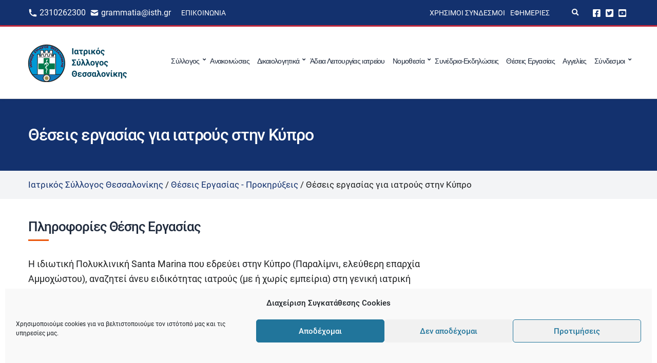

--- FILE ---
content_type: text/html; charset=UTF-8
request_url: https://isth.gr/theseis-ergasias/theseis-ergasias-gia-iatrous-stin-kypro/
body_size: 15191
content:
<!doctype html>
<html lang="el">
<head>
	<meta charset="UTF-8">
	<meta name="viewport" content="width=device-width, initial-scale=1">
	<meta name='robots' content='index, follow, max-image-preview:large, max-snippet:-1, max-video-preview:-1' />
	<style>img:is([sizes="auto" i], [sizes^="auto," i]) { contain-intrinsic-size: 3000px 1500px }</style>
	
	<!-- This site is optimized with the Yoast SEO plugin v26.7 - https://yoast.com/wordpress/plugins/seo/ -->
	<title>Θέσεις εργασίας για ιατρούς στην Κύπρο - Ιατρικός Σύλλογος Θεσσαλονίκης</title>
	<link rel="canonical" href="https://isth.gr/theseis-ergasias/theseis-ergasias-gia-iatrous-stin-kypro/" />
	<meta property="og:locale" content="el_GR" />
	<meta property="og:type" content="article" />
	<meta property="og:title" content="Θέσεις εργασίας για ιατρούς στην Κύπρο - Ιατρικός Σύλλογος Θεσσαλονίκης" />
	<meta property="og:description" content="Η ιδιωτική Πολυκλινική Santa Marina που εδρεύει στην Κύπρο (Παραλίμνι, ελεύθερη επαρχία Αμμοχώστου), αναζητεί άνευ ειδικότητας ιατρούς (με ή χωρίς εμπείρια) στη γενική ιατρική για απασχόληση κατά την καλοκαιρινή περίοδο, [&hellip;]" />
	<meta property="og:url" content="https://isth.gr/theseis-ergasias/theseis-ergasias-gia-iatrous-stin-kypro/" />
	<meta property="og:site_name" content="Ιατρικός Σύλλογος Θεσσαλονίκης" />
	<meta property="article:publisher" content="https://www.facebook.com/iatrikos.syllogos.thessalonikis" />
	<meta property="article:modified_time" content="2024-01-17T07:23:11+00:00" />
	<meta property="og:image" content="https://isth.gr/wp-content/uploads/2021/05/social-share-image.png" />
	<meta property="og:image:width" content="1200" />
	<meta property="og:image:height" content="630" />
	<meta property="og:image:type" content="image/png" />
	<meta name="twitter:card" content="summary_large_image" />
	<meta name="twitter:site" content="@isthgr" />
	<script type="application/ld+json" class="yoast-schema-graph">{"@context":"https://schema.org","@graph":[{"@type":"WebPage","@id":"https://isth.gr/theseis-ergasias/theseis-ergasias-gia-iatrous-stin-kypro/","url":"https://isth.gr/theseis-ergasias/theseis-ergasias-gia-iatrous-stin-kypro/","name":"Θέσεις εργασίας για ιατρούς στην Κύπρο - Ιατρικός Σύλλογος Θεσσαλονίκης","isPartOf":{"@id":"https://isth.gr/#website"},"datePublished":"2024-01-17T07:22:24+00:00","dateModified":"2024-01-17T07:23:11+00:00","breadcrumb":{"@id":"https://isth.gr/theseis-ergasias/theseis-ergasias-gia-iatrous-stin-kypro/#breadcrumb"},"inLanguage":"el","potentialAction":[{"@type":"ReadAction","target":["https://isth.gr/theseis-ergasias/theseis-ergasias-gia-iatrous-stin-kypro/"]}]},{"@type":"BreadcrumbList","@id":"https://isth.gr/theseis-ergasias/theseis-ergasias-gia-iatrous-stin-kypro/#breadcrumb","itemListElement":[{"@type":"ListItem","position":1,"name":"Αρχική","item":"https://isth.gr/"},{"@type":"ListItem","position":2,"name":"Θέσεις Εργασίας - Προκηρύξεις","item":"https://isth.gr/theseis-ergasias/"},{"@type":"ListItem","position":3,"name":"Θέσεις εργασίας για ιατρούς στην Κύπρο"}]},{"@type":"WebSite","@id":"https://isth.gr/#website","url":"https://isth.gr/","name":"Ιατρικός Σύλλογος Θεσσαλονίκης","description":"Η Επίσημη Ιστοσελίδα του Ιατρικού συλλόγου Θεσσαλονίκης","publisher":{"@id":"https://isth.gr/#organization"},"potentialAction":[{"@type":"SearchAction","target":{"@type":"EntryPoint","urlTemplate":"https://isth.gr/?s={search_term_string}"},"query-input":{"@type":"PropertyValueSpecification","valueRequired":true,"valueName":"search_term_string"}}],"inLanguage":"el"},{"@type":"Organization","@id":"https://isth.gr/#organization","name":"Ιατρικός Σύλλογος Θεσσαλονίκης","url":"https://isth.gr/","logo":{"@type":"ImageObject","inLanguage":"el","@id":"https://isth.gr/#/schema/logo/image/","url":"https://isth.gr/wp-content/uploads/2021/05/primary-logo-white.jpeg","contentUrl":"https://isth.gr/wp-content/uploads/2021/05/primary-logo-white.jpeg","width":200,"height":80,"caption":"Ιατρικός Σύλλογος Θεσσαλονίκης"},"image":{"@id":"https://isth.gr/#/schema/logo/image/"},"sameAs":["https://www.facebook.com/iatrikos.syllogos.thessalonikis","https://x.com/isthgr","https://www.youtube.com/user/isthgr"]}]}</script>
	<!-- / Yoast SEO plugin. -->


<link rel="alternate" type="application/rss+xml" title="Ροή RSS &raquo; Ιατρικός Σύλλογος Θεσσαλονίκης" href="https://isth.gr/feed/" />
<link rel="alternate" type="text/calendar" title="Ιατρικός Σύλλογος Θεσσαλονίκης &raquo; iCal Feed" href="https://isth.gr/ekdiloseis/?ical=1" />
<link rel='stylesheet' id='wp-block-library-css' href='https://isth.gr/wp-includes/css/dist/block-library/style.min.css?ver=6.8.3' media='all' />
<style id='classic-theme-styles-inline-css'>
/*! This file is auto-generated */
.wp-block-button__link{color:#fff;background-color:#32373c;border-radius:9999px;box-shadow:none;text-decoration:none;padding:calc(.667em + 2px) calc(1.333em + 2px);font-size:1.125em}.wp-block-file__button{background:#32373c;color:#fff;text-decoration:none}
</style>
<link rel='stylesheet' id='ultimate_blocks-cgb-style-css-css' href='https://isth.gr/wp-content/plugins/ultimate-blocks/dist/blocks.style.build.css?ver=3.4.9' media='all' />
<style id='global-styles-inline-css'>
:root{--wp--preset--aspect-ratio--square: 1;--wp--preset--aspect-ratio--4-3: 4/3;--wp--preset--aspect-ratio--3-4: 3/4;--wp--preset--aspect-ratio--3-2: 3/2;--wp--preset--aspect-ratio--2-3: 2/3;--wp--preset--aspect-ratio--16-9: 16/9;--wp--preset--aspect-ratio--9-16: 9/16;--wp--preset--color--black: #000000;--wp--preset--color--cyan-bluish-gray: #abb8c3;--wp--preset--color--white: #ffffff;--wp--preset--color--pale-pink: #f78da7;--wp--preset--color--vivid-red: #cf2e2e;--wp--preset--color--luminous-vivid-orange: #ff6900;--wp--preset--color--luminous-vivid-amber: #fcb900;--wp--preset--color--light-green-cyan: #7bdcb5;--wp--preset--color--vivid-green-cyan: #00d084;--wp--preset--color--pale-cyan-blue: #8ed1fc;--wp--preset--color--vivid-cyan-blue: #0693e3;--wp--preset--color--vivid-purple: #9b51e0;--wp--preset--color--theme-primary: #173052;--wp--preset--color--theme-secondary: #e3002a;--wp--preset--color--theme-dark-gray: #212121;--wp--preset--color--theme-medium-gray: #444444;--wp--preset--color--theme-light-gray: #dddddd;--wp--preset--gradient--vivid-cyan-blue-to-vivid-purple: linear-gradient(135deg,rgba(6,147,227,1) 0%,rgb(155,81,224) 100%);--wp--preset--gradient--light-green-cyan-to-vivid-green-cyan: linear-gradient(135deg,rgb(122,220,180) 0%,rgb(0,208,130) 100%);--wp--preset--gradient--luminous-vivid-amber-to-luminous-vivid-orange: linear-gradient(135deg,rgba(252,185,0,1) 0%,rgba(255,105,0,1) 100%);--wp--preset--gradient--luminous-vivid-orange-to-vivid-red: linear-gradient(135deg,rgba(255,105,0,1) 0%,rgb(207,46,46) 100%);--wp--preset--gradient--very-light-gray-to-cyan-bluish-gray: linear-gradient(135deg,rgb(238,238,238) 0%,rgb(169,184,195) 100%);--wp--preset--gradient--cool-to-warm-spectrum: linear-gradient(135deg,rgb(74,234,220) 0%,rgb(151,120,209) 20%,rgb(207,42,186) 40%,rgb(238,44,130) 60%,rgb(251,105,98) 80%,rgb(254,248,76) 100%);--wp--preset--gradient--blush-light-purple: linear-gradient(135deg,rgb(255,206,236) 0%,rgb(152,150,240) 100%);--wp--preset--gradient--blush-bordeaux: linear-gradient(135deg,rgb(254,205,165) 0%,rgb(254,45,45) 50%,rgb(107,0,62) 100%);--wp--preset--gradient--luminous-dusk: linear-gradient(135deg,rgb(255,203,112) 0%,rgb(199,81,192) 50%,rgb(65,88,208) 100%);--wp--preset--gradient--pale-ocean: linear-gradient(135deg,rgb(255,245,203) 0%,rgb(182,227,212) 50%,rgb(51,167,181) 100%);--wp--preset--gradient--electric-grass: linear-gradient(135deg,rgb(202,248,128) 0%,rgb(113,206,126) 100%);--wp--preset--gradient--midnight: linear-gradient(135deg,rgb(2,3,129) 0%,rgb(40,116,252) 100%);--wp--preset--font-size--small: 13px;--wp--preset--font-size--medium: 20px;--wp--preset--font-size--large: 36px;--wp--preset--font-size--x-large: 42px;--wp--preset--spacing--20: 0.44rem;--wp--preset--spacing--30: 0.67rem;--wp--preset--spacing--40: 1rem;--wp--preset--spacing--50: 1.5rem;--wp--preset--spacing--60: 2.25rem;--wp--preset--spacing--70: 3.38rem;--wp--preset--spacing--80: 5.06rem;--wp--preset--shadow--natural: 6px 6px 9px rgba(0, 0, 0, 0.2);--wp--preset--shadow--deep: 12px 12px 50px rgba(0, 0, 0, 0.4);--wp--preset--shadow--sharp: 6px 6px 0px rgba(0, 0, 0, 0.2);--wp--preset--shadow--outlined: 6px 6px 0px -3px rgba(255, 255, 255, 1), 6px 6px rgba(0, 0, 0, 1);--wp--preset--shadow--crisp: 6px 6px 0px rgba(0, 0, 0, 1);}:where(.is-layout-flex){gap: 0.5em;}:where(.is-layout-grid){gap: 0.5em;}body .is-layout-flex{display: flex;}.is-layout-flex{flex-wrap: wrap;align-items: center;}.is-layout-flex > :is(*, div){margin: 0;}body .is-layout-grid{display: grid;}.is-layout-grid > :is(*, div){margin: 0;}:where(.wp-block-columns.is-layout-flex){gap: 2em;}:where(.wp-block-columns.is-layout-grid){gap: 2em;}:where(.wp-block-post-template.is-layout-flex){gap: 1.25em;}:where(.wp-block-post-template.is-layout-grid){gap: 1.25em;}.has-black-color{color: var(--wp--preset--color--black) !important;}.has-cyan-bluish-gray-color{color: var(--wp--preset--color--cyan-bluish-gray) !important;}.has-white-color{color: var(--wp--preset--color--white) !important;}.has-pale-pink-color{color: var(--wp--preset--color--pale-pink) !important;}.has-vivid-red-color{color: var(--wp--preset--color--vivid-red) !important;}.has-luminous-vivid-orange-color{color: var(--wp--preset--color--luminous-vivid-orange) !important;}.has-luminous-vivid-amber-color{color: var(--wp--preset--color--luminous-vivid-amber) !important;}.has-light-green-cyan-color{color: var(--wp--preset--color--light-green-cyan) !important;}.has-vivid-green-cyan-color{color: var(--wp--preset--color--vivid-green-cyan) !important;}.has-pale-cyan-blue-color{color: var(--wp--preset--color--pale-cyan-blue) !important;}.has-vivid-cyan-blue-color{color: var(--wp--preset--color--vivid-cyan-blue) !important;}.has-vivid-purple-color{color: var(--wp--preset--color--vivid-purple) !important;}.has-black-background-color{background-color: var(--wp--preset--color--black) !important;}.has-cyan-bluish-gray-background-color{background-color: var(--wp--preset--color--cyan-bluish-gray) !important;}.has-white-background-color{background-color: var(--wp--preset--color--white) !important;}.has-pale-pink-background-color{background-color: var(--wp--preset--color--pale-pink) !important;}.has-vivid-red-background-color{background-color: var(--wp--preset--color--vivid-red) !important;}.has-luminous-vivid-orange-background-color{background-color: var(--wp--preset--color--luminous-vivid-orange) !important;}.has-luminous-vivid-amber-background-color{background-color: var(--wp--preset--color--luminous-vivid-amber) !important;}.has-light-green-cyan-background-color{background-color: var(--wp--preset--color--light-green-cyan) !important;}.has-vivid-green-cyan-background-color{background-color: var(--wp--preset--color--vivid-green-cyan) !important;}.has-pale-cyan-blue-background-color{background-color: var(--wp--preset--color--pale-cyan-blue) !important;}.has-vivid-cyan-blue-background-color{background-color: var(--wp--preset--color--vivid-cyan-blue) !important;}.has-vivid-purple-background-color{background-color: var(--wp--preset--color--vivid-purple) !important;}.has-black-border-color{border-color: var(--wp--preset--color--black) !important;}.has-cyan-bluish-gray-border-color{border-color: var(--wp--preset--color--cyan-bluish-gray) !important;}.has-white-border-color{border-color: var(--wp--preset--color--white) !important;}.has-pale-pink-border-color{border-color: var(--wp--preset--color--pale-pink) !important;}.has-vivid-red-border-color{border-color: var(--wp--preset--color--vivid-red) !important;}.has-luminous-vivid-orange-border-color{border-color: var(--wp--preset--color--luminous-vivid-orange) !important;}.has-luminous-vivid-amber-border-color{border-color: var(--wp--preset--color--luminous-vivid-amber) !important;}.has-light-green-cyan-border-color{border-color: var(--wp--preset--color--light-green-cyan) !important;}.has-vivid-green-cyan-border-color{border-color: var(--wp--preset--color--vivid-green-cyan) !important;}.has-pale-cyan-blue-border-color{border-color: var(--wp--preset--color--pale-cyan-blue) !important;}.has-vivid-cyan-blue-border-color{border-color: var(--wp--preset--color--vivid-cyan-blue) !important;}.has-vivid-purple-border-color{border-color: var(--wp--preset--color--vivid-purple) !important;}.has-vivid-cyan-blue-to-vivid-purple-gradient-background{background: var(--wp--preset--gradient--vivid-cyan-blue-to-vivid-purple) !important;}.has-light-green-cyan-to-vivid-green-cyan-gradient-background{background: var(--wp--preset--gradient--light-green-cyan-to-vivid-green-cyan) !important;}.has-luminous-vivid-amber-to-luminous-vivid-orange-gradient-background{background: var(--wp--preset--gradient--luminous-vivid-amber-to-luminous-vivid-orange) !important;}.has-luminous-vivid-orange-to-vivid-red-gradient-background{background: var(--wp--preset--gradient--luminous-vivid-orange-to-vivid-red) !important;}.has-very-light-gray-to-cyan-bluish-gray-gradient-background{background: var(--wp--preset--gradient--very-light-gray-to-cyan-bluish-gray) !important;}.has-cool-to-warm-spectrum-gradient-background{background: var(--wp--preset--gradient--cool-to-warm-spectrum) !important;}.has-blush-light-purple-gradient-background{background: var(--wp--preset--gradient--blush-light-purple) !important;}.has-blush-bordeaux-gradient-background{background: var(--wp--preset--gradient--blush-bordeaux) !important;}.has-luminous-dusk-gradient-background{background: var(--wp--preset--gradient--luminous-dusk) !important;}.has-pale-ocean-gradient-background{background: var(--wp--preset--gradient--pale-ocean) !important;}.has-electric-grass-gradient-background{background: var(--wp--preset--gradient--electric-grass) !important;}.has-midnight-gradient-background{background: var(--wp--preset--gradient--midnight) !important;}.has-small-font-size{font-size: var(--wp--preset--font-size--small) !important;}.has-medium-font-size{font-size: var(--wp--preset--font-size--medium) !important;}.has-large-font-size{font-size: var(--wp--preset--font-size--large) !important;}.has-x-large-font-size{font-size: var(--wp--preset--font-size--x-large) !important;}
:where(.wp-block-post-template.is-layout-flex){gap: 1.25em;}:where(.wp-block-post-template.is-layout-grid){gap: 1.25em;}
:where(.wp-block-columns.is-layout-flex){gap: 2em;}:where(.wp-block-columns.is-layout-grid){gap: 2em;}
:root :where(.wp-block-pullquote){font-size: 1.5em;line-height: 1.6;}
</style>
<link rel='stylesheet' id='gutenbee-animations-css' href='https://isth.gr/wp-content/plugins/gutenbee/build/gutenbee.animations.css?ver=2.19.1' media='all' />
<link rel='stylesheet' id='ignition-icons-css' href='https://isth.gr/wp-content/plugins/ignition/inc/assets/vendor/ignition-icons/css/ignition-icons.min.css?ver=3.5.0' media='all' />
<link rel='stylesheet' id='jquery-magnific-popup-css' href='https://isth.gr/wp-content/plugins/ignition/inc/assets/vendor/magnific/magnific.min.css?ver=3.5.0' media='all' />
<link rel='stylesheet' id='ignition-style-css' href='https://isth.gr/wp-content/plugins/ignition/inc/assets/css/style.min.css?ver=3.5.0' media='all' />
<link rel='stylesheet' id='ub-extension-style-css-css' href='https://isth.gr/wp-content/plugins/ultimate-blocks/src/extensions/style.css?ver=6.8.3' media='all' />
<link rel='stylesheet' id='cmplz-general-css' href='https://isth.gr/wp-content/plugins/complianz-gdpr/assets/css/cookieblocker.min.css?ver=1766390620' media='all' />
<link rel='stylesheet' id='eeb-css-frontend-css' href='https://isth.gr/wp-content/plugins/email-encoder-bundle/assets/css/style.css?ver=54d4eedc552c499c4a8d6b89c23d3df1' media='all' />
<link rel='stylesheet' id='dashicons-css' href='https://isth.gr/wp-includes/css/dashicons.min.css?ver=6.8.3' media='all' />
<link rel='stylesheet' id='ignition-convert-style-css' href='https://isth.gr/wp-content/themes/ignition-convert/style.min.css?ver=1.5.2-1.0' media='all' />
<style id='ignition-convert-generated-styles-inline-css'>
:root { --ignition-body-background-color: #ffffff; --ignition-primary-color: #13316e; --ignition-secondary-color: #c5283d; --ignition-text-color: #1c1e1f; --ignition-secondary-text-color: #444444; --ignition-headings-color: #1e293b; --ignition-border-color: #dddddd; --ignition-forms-background-color: #ffffff; --ignition-forms-border-color: #dddddd; --ignition-forms-text-color: #212121; --ignition-buttons-background-color: #13316e; --ignition-buttons-text-color: #ffffff; --ignition-buttons-border-color: #13316e; --ignition-primary-font-family: Roboto; --ignition-secondary-font-family: Roboto; --ignition-top-bar-background-color: #13316e; --ignition-top-bar-text-color: #ffffff; --ignition-top-bar-border-color: #c5283d; --ignition-top-bar-transparent-text-color: #ffffff; --ignition-top-bar-transparent-border-color: rgba(255, 255, 255, 0.1); --ignition-header-background-color: #ffffff; --ignition-header-text-color: #1e293b; --ignition-header-border-color: #dddddd; --ignition-header-submenu-background-color: #ffffff; --ignition-header-submenu-background-color-hover: #e3002a; --ignition-header-submenu-text-color: #1e293b; --ignition-header-submenu-text-color-hover: #ffffff; --ignition-header-transparent-text-color: #ffffff; --ignition-header-transparent-submenu-bg-color: rgba(255, 255, 255, 0.9); --ignition-header-transparent-submenu-bg-color-hover: #e3002a; --ignition-header-transparent-submenu-text-color: #212121; --ignition-header-transparent-submenu-text-color-hover: #ffffff; --ignition-header-sticky-background-color: #ffffff; --ignition-header-sticky-text-color: #173052; --ignition-header-sticky-border-color: #dddddd; --ignition-header-sticky-submenu-background-color: #ffffff; --ignition-header-sticky-submenu-background-color-hover: #e3002a; --ignition-header-sticky-submenu-text-color: #212121; --ignition-header-sticky-submenu-text-color-hover: #ffffff; --ignition-mobile-nav-background-color: #fafbfc; --ignition-mobile-nav-text-color: #1e293b; --ignition-mobile-nav-border-color: #e2e8f0; --ignition-hero-background-color: #13316e; --ignition-hero-overlay-background-color: rgba(79, 79, 79, 0); --ignition-hero-primary-text-color: #ffffff; --ignition-hero-secondary-text-color: #ffffff; --ignition-footer-background-color: #13316e; --ignition-footer-border-color: #dddddd; --ignition-footer-title-color: #ffffff; --ignition-footer-text-color: #ffffff; --ignition-footer-credits-background-color: #f8f8f8; --ignition-footer-credits-text-color: #212121; --ignition-footer-credits-link-color: #212121; --ignition-footer-credits-border-color: #dddddd; } @media (min-width: calc(1440px + 60px)) { .container, .theme-grid > .wp-block-gutenbee-container-inner, .alignwide .maxslider-slide-content, .alignfull .maxslider-slide-content { width: 1440px; max-width: 100%; } [class*="-template-fullwidth-narrow"] .alignwide { width: calc(1440px - 30px); } .theme-grid > .wp-block-gutenbee-container-inner { padding-left: 15px; padding-right: 15px; } } html { font-size: 17px; } body { font-family: sans-serif; font-weight: 400; font-size: 17px; line-height: 1.615; text-transform: none; letter-spacing: 0em; } h1,h2,h3,h4,h5,h6, label, .label, .site-logo, .mobile-nav-trigger, li.wc-block-grid__product .wc-block-grid__product-title, .product_list_widget li > a, .product_list_widget .widget-product-content-wrap > a, .entry-list-meta-value, .wp-block-latest-posts > li > a, .wp-block-pullquote.is-style-solid-color, .wp-block-quote { font-family: sans-serif; font-weight: 400; } .navigation-main, .head-mast .head-content-slot-item, .navigation-mobile-wrap { font-family: sans-serif; font-weight: 500; font-size: 14px; line-height: 1.25; text-transform: none; letter-spacing: -0.05em; } .page-hero-title, .page-title { font-family: sans-serif; font-weight: 500; } h1,.page-hero-title,.page-title { font-size: 32px; line-height: 1.15; text-transform: none; letter-spacing: -0.04em; } h2, .wc-block-grid__product-title { font-size: 26px; line-height: 1.15; text-transform: none; letter-spacing: -0.04em; } h3 { font-size: 20px; line-height: 1.2; text-transform: none; letter-spacing: -0.04em; } h4 { font-size: 18px; line-height: 1.25; text-transform: none; letter-spacing: -0.04em; } h5 { font-size: 16px; line-height: 1.25; text-transform: none; letter-spacing: -0.04em; } h6 { font-size: 15px; line-height: 1.32; text-transform: none; letter-spacing: -0.04em; } .widget-title { font-size: 17px; line-height: 1.2; text-transform: uppercase; letter-spacing: -0.04em; } .widget { font-size: 14px; line-height: 1.5; text-transform: none; letter-spacing: 0em; } .btn, .button, .gutenbee-block-button-link, .wp-block-button__link, .comment-reply-link, .ci-item-filter, .maxslider-slide .maxslider-btn, .added_to_cart, input[type="submit"], input[type="reset"], button[type="submit"] { font-family: "Open Sans", sans-serif; font-weight: 400; font-size: 14px; line-height: 1.4; text-transform: none; letter-spacing: 0em; } @media (max-width: 991px) { #mobilemenu { display: block; } .head-content-slot-mobile-nav { display: inline-block; } .nav { display: none; } .header-full-nav-center .site-branding, .site-branding { max-width: 45%; width: auto; text-align: left; } .header-nav-split .site-branding { text-align: left; } .head-slot:first-of-type { display: none; } } @media (min-width: 992px) { .page-hero { height: 140px; } } 
</style>
<link rel='stylesheet' id='ignition-convert-style-child-css' href='https://isth.gr/wp-content/themes/ignition-convert-child/style.css?ver=1.5.2-1.0' media='all' />
<script src="https://isth.gr/wp-includes/js/jquery/jquery.min.js?ver=3.7.1" id="jquery-core-js"></script>
<script src="https://isth.gr/wp-includes/js/jquery/jquery-migrate.min.js?ver=3.4.1" id="jquery-migrate-js"></script>
<script src="https://isth.gr/wp-content/plugins/email-encoder-bundle/assets/js/custom.js?ver=2c542c9989f589cd5318f5cef6a9ecd7" id="eeb-js-frontend-js"></script>
<script src="https://isth.gr/wp-content/themes/ignition-convert-child/assets/js/vendor/vue.global.prod.min.js?ver=6.8.3" id="vue-js"></script>
<script src="https://isth.gr/wp-content/themes/ignition-convert-child/assets/js/vendor/axios.min.js?ver=6.8.3" id="axios-js"></script>
<link rel="https://api.w.org/" href="https://isth.gr/wp-json/" /><link rel="alternate" title="JSON" type="application/json" href="https://isth.gr/wp-json/wp/v2/theseis-ergasias/29111" /><link rel="EditURI" type="application/rsd+xml" title="RSD" href="https://isth.gr/xmlrpc.php?rsd" />
<meta name="generator" content="WordPress 6.8.3" />
<link rel="alternate" title="oEmbed (JSON)" type="application/json+oembed" href="https://isth.gr/wp-json/oembed/1.0/embed?url=https%3A%2F%2Fisth.gr%2Ftheseis-ergasias%2Ftheseis-ergasias-gia-iatrous-stin-kypro%2F" />
<link rel="alternate" title="oEmbed (XML)" type="text/xml+oembed" href="https://isth.gr/wp-json/oembed/1.0/embed?url=https%3A%2F%2Fisth.gr%2Ftheseis-ergasias%2Ftheseis-ergasias-gia-iatrous-stin-kypro%2F&#038;format=xml" />
<meta name="tec-api-version" content="v1"><meta name="tec-api-origin" content="https://isth.gr"><link rel="alternate" href="https://isth.gr/wp-json/tribe/events/v1/" />			<style>.cmplz-hidden {
					display: none !important;
				}</style>
	<link rel="preload" href="/wp-content/themes/ignition-convert-child/fonts/roboto-v20-latin_greek-regular.woff2" as="font" type="font/woff2" crossorigin="anonymous">
	<link rel="preload" href="/wp-content/themes/ignition-convert-child/fonts/roboto-v20-latin_greek-500.woff2" as="font" type="font/woff2" crossorigin="anonymous">
    <link rel="icon" href="https://isth.gr/wp-content/uploads/2020/12/cropped-android-chrome-512x512-1-32x32.png" sizes="32x32" />
<link rel="icon" href="https://isth.gr/wp-content/uploads/2020/12/cropped-android-chrome-512x512-1-192x192.png" sizes="192x192" />
<link rel="apple-touch-icon" href="https://isth.gr/wp-content/uploads/2020/12/cropped-android-chrome-512x512-1-180x180.png" />
<meta name="msapplication-TileImage" content="https://isth.gr/wp-content/uploads/2020/12/cropped-android-chrome-512x512-1-270x270.png" />
		<style id="wp-custom-css">
			[id*=social].menu a {
    font-size: 17px!important;
}

@media (max-width: 575px) {

	.page-hero-content .page-hero-title {
    font-size: 24px;
	}
	
}

#doctors-form-search .checkbox-input {
	align-items: baseline;
}		</style>
		</head>
<body data-cmplz=1 class="wp-singular theseis-ergasias-template-default single single-theseis-ergasias postid-29111 wp-custom-logo wp-embed-responsive wp-theme-ignition-convert wp-child-theme-ignition-convert-child ignition-header-type-normal ignition-page-title-bg-on ignition-page-title-normal-on ignition-page-title-subtitle-on ignition-page-breadcrumb-on ignition-site-layout-content_sidebar ignition-side-mode-site-layout-boxed ignition-top-bar-visible-on ignition-header-menu-layout-full_right ignition-header-fullwidth-off ignition-header-sticky-off ignition-header-sticky-type-off ignition-mobile-nav-slide-right-off ignition-page-title-horz-align-left ignition-blog-layout-content_sidebar ignition-blog-posts-layout-1col-horz ignition-footer-visible-on ignition-site-title-off ignition-site-description-off ignition-no-main-padding-off locale-el tribe-no-js">
<div><a class="skip-link sr-only sr-only-focusable" href="#site-content">Skip to the content</a></div>
	
	<div class="page-wrap">

		
<header class="header sticky-off header-full header-full-nav-right header-normal">

		<div class="head-intro ">
		<div class="container">
			<div class="row">
				<div class="col-12">
					<div class="head-intro-inner">
													<div class="head-content-slot">
								<div class="head-content-slot-item"><div class="top-bar-left">     <div class="top-bar-phone">         <img class="icon-phone" src="/wp-content/uploads/2020/12/icon-phone.svg" alt="icon-phone">         <a class="top-bar-phone__text" href="tel:2310262300">2310262300</a>     </div>     <div class="top-bar-mail">         <img class="icon-phone" src="/wp-content/uploads/2020/12/icon-mail-1.svg" alt="icon-mail">         <a class="top-bar-mail__text mail-link" href="javascript:;" data-enc-email="tenzzngvn[at]vfgu.te" data-wpel-link="ignore"><span id="eeb-432405-395157"></span><script type="text/javascript">document.getElementById("eeb-432405-395157").innerHTML = eval(decodeURIComponent("%27%67%72%61%6d%6d%61%74%69%61%40%69%73%74%68%2e%67%72%27"))</script><noscript>*protected email*</noscript></a>     </div> </div></div><div class="head-content-slot-item"><ul id="menu-top-bar-menu-left" class="menu ignition-menu-top-bar-menu-left"><li id="menu-item-1413" class="menu-item menu-item-type-post_type menu-item-object-page menu-item-1413"><a href="https://isth.gr/contact/">Επικοινωνία</a></li>
</ul></div>							</div>
						
						
													<div class="head-content-slot head-content-slot-end">
								<div class="head-content-slot-item"><ul id="menu-top-bar-menu-right" class="menu ignition-menu-top-bar-menu-right"><li id="menu-item-359" class="menu-item menu-item-type-post_type menu-item-object-page menu-item-359"><a href="https://isth.gr/chrisimoi-syndesmoi/">Χρήσιμοι Σύνδεσμοι</a></li>
<li id="menu-item-362" class="menu-item menu-item-type-post_type menu-item-object-page menu-item-362"><a href="https://isth.gr/efimeries/">Εφημερίες</a></li>
</ul></div><div class="head-content-slot-item"> </div><div class="head-content-slot-item"><form action="https://isth.gr/" method="get" class="global-search-form">
			<label for="global-search-input" class="sr-only">Αναζήτηση για:</label>
			<input type="search" id="global-search-input" name="s" class="global-search-input" value="" placeholder="Πληκτρολογήστε και πατήστε enter για αναζήτηση" />
			<button type="submit" class="global-search-form-submit">
				 Αναζήτηση			</button>
			<button type="button" class="global-search-form-dismiss">&times;</button>

					</form>
			<a href="#" class="global-search-form-trigger">
		<span class="ignition-icons ignition-icons-search"></span> <span class="sr-only">Expand search form</span>
	</a></div><div class="head-content-slot-item"><ul id="menu-top-right-social-menu" class="menu ignition-menu-top-right-social-menu"><li id="menu-item-1409" class="menu-item menu-item-type-custom menu-item-object-custom menu-item-1409"><a href="https://www.facebook.com/iatrikos.syllogos.thessalonikis">Facebook</a></li>
<li id="menu-item-1410" class="menu-item menu-item-type-custom menu-item-object-custom menu-item-1410"><a href="https://twitter.com/isthgr">Twitter</a></li>
<li id="menu-item-1411" class="menu-item menu-item-type-custom menu-item-object-custom menu-item-1411"><a href="https://www.youtube.com/user/isthgr">Youtube</a></li>
</ul></div>							</div>
											</div>
				</div>
			</div>
		</div>
	</div>

	<div class="head-mast">

		
		<div class="container">
			<div class="row">
				<div class="col-12">
					<div class="head-mast-inner">

						
<div class="site-branding">
	<div class="site-logo"><a href="https://isth.gr/" class="custom-logo-link" rel="home"><img width="200" height="80" src="https://isth.gr/wp-content/uploads/2021/01/primary-logo-white.jpg" class="custom-logo" alt="Ιατρικός Σύλλογος Θεσσαλονίκης" decoding="async" /></a></div></div>

						<div class="head-menu-slot">
							<nav class="nav"><ul id="header-menu-1" class="navigation-main ignition-menu-vasiko-menou"><li id="menu-item-42" class="menu-item menu-item-type-custom menu-item-object-custom menu-item-has-children menu-item-42"><a href="#">Σύλλογος</a>
<ul class="sub-menu">
	<li id="menu-item-43" class="menu-item menu-item-type-post_type menu-item-object-page menu-item-43"><a href="https://isth.gr/dioikitiko-symvoulio/">Διοικητικό Συμβούλιο</a></li>
	<li id="menu-item-44" class="menu-item menu-item-type-post_type menu-item-object-page menu-item-44"><a href="https://isth.gr/peitharchiko-symvoulio/">Πειθαρχικό Συμβούλιο</a></li>
	<li id="menu-item-227" class="menu-item menu-item-type-post_type menu-item-object-page menu-item-227"><a href="https://isth.gr/ekprosopoi-ston-pis/">Εκπρόσωποι στον Πανελλήνιο Ιατρικό Σύλλογο</a></li>
	<li id="menu-item-231" class="menu-item menu-item-type-post_type menu-item-object-page menu-item-231"><a href="https://isth.gr/exelektiki-epitropi/">Εξελεκτική Επιτροπή</a></li>
	<li id="menu-item-141" class="menu-item menu-item-type-post_type menu-item-object-page menu-item-141"><a href="https://isth.gr/lista-iatron/">Λίστα Ιατρών Συλλόγου</a></li>
</ul>
</li>
<li id="menu-item-18" class="menu-item menu-item-type-post_type menu-item-object-page menu-item-18"><a href="https://isth.gr/nea/">Ανακοινώσεις</a></li>
<li id="menu-item-879" class="menu-item menu-item-type-custom menu-item-object-custom menu-item-has-children menu-item-879"><a href="#">Δικαιολογητικά</a>
<ul class="sub-menu">
	<li id="menu-item-876" class="menu-item menu-item-type-post_type menu-item-object-page menu-item-876"><a href="https://isth.gr/entypa-pros-to-syllogo/aitiseis-pros-to-syllogo/">Αιτήσεις προς το Σύλλογο</a></li>
	<li id="menu-item-875" class="menu-item menu-item-type-post_type menu-item-object-page menu-item-875"><a href="https://isth.gr/entypa-pros-to-syllogo/diloseis-pros-to-syllogo/">Δηλώσεις προς το Σύλλογο</a></li>
	<li id="menu-item-872" class="menu-item menu-item-type-post_type menu-item-object-page menu-item-872"><a href="https://isth.gr/dikaiologitika/">Δικαιολογητικά</a></li>
</ul>
</li>
<li id="menu-item-888" class="menu-item menu-item-type-post_type menu-item-object-page menu-item-888"><a href="https://isth.gr/dikaiologitika/adeia-leitourgias-iatreiou/">Άδεια Λειτουργίας ιατρείου</a></li>
<li id="menu-item-257" class="menu-item menu-item-type-custom menu-item-object-custom menu-item-has-children menu-item-257"><a href="#">Νομοθεσία</a>
<ul class="sub-menu">
	<li id="menu-item-1354" class="menu-item menu-item-type-custom menu-item-object-custom menu-item-1354"><a href="/chrisimoi-syndesmoi/#1-%CE%B5%CF%81%CE%B3%CE%B1%CF%83%CE%B9%CE%B1%CE%BA%CE%AC-%CE%B8%CE%AD%CE%BC%CE%B1%CF%84%CE%B1-%CE%BD%CE%BF%CE%BC%CE%BF%CE%B8%CE%B5%CF%83%CE%AF%CE%B1">Εργασιακά Θέματα – Νομοθεσία</a></li>
	<li id="menu-item-125" class="menu-item menu-item-type-post_type menu-item-object-page menu-item-125"><a href="https://isth.gr/iatriki-nomothesia/">Ιατρική Νομοθεσία</a></li>
	<li id="menu-item-389" class="menu-item menu-item-type-post_type menu-item-object-page menu-item-389"><a href="https://isth.gr/kodikas-iatrikis-deontologias/">Κωδικάς Ιατρικής Δεοντολογίας</a></li>
	<li id="menu-item-18867" class="menu-item menu-item-type-post_type menu-item-object-post menu-item-18867"><a href="https://isth.gr/epikairopoiisi-nomothetikou-plaisiou-leitourgias-iatreion/">ΕΠΙΚΑΙΡΟΠΟΙΗΣΗ ΝΟΜΟΘΕΤΙΚΟΥ ΠΛΑΙΣΙΟΥ ΛΕΙΤΟΥΡΓΙΑΣ ΙΑΤΡΕΙΩΝ</a></li>
	<li id="menu-item-18869" class="menu-item menu-item-type-post_type menu-item-object-post menu-item-18869"><a href="https://isth.gr/schetika-me-apagorefsi-diafimisis-stin-pfy-kathos-kai-paraplanitiki-chrisi-titlou-eidikotitas/">Σχετικά με απαγόρευση διαφήμισης στην ΠΦΥ καθώς και παραπλανητική χρήση τίτλου ειδικότητας</a></li>
	<li id="menu-item-24570" class="menu-item menu-item-type-post_type menu-item-object-page menu-item-24570"><a href="https://isth.gr/nomothesia-gia-prosopika-dedomena-gdpr/">Νομοθεσία για προσωπικά δεδομένα-GDPR</a></li>
</ul>
</li>
<li id="menu-item-431" class="menu-item menu-item-type-custom menu-item-object-custom menu-item-431"><a href="https://isth.gr/ekdiloseis/">Συνέδρια-Εκδηλώσεις</a></li>
<li id="menu-item-1263" class="menu-item menu-item-type-custom menu-item-object-custom menu-item-1263"><a href="/theseis-ergasias/">Θέσεις Εργασίας</a></li>
<li id="menu-item-770" class="menu-item menu-item-type-custom menu-item-object-custom menu-item-770"><a href="/mikres-aggelies/">Αγγελίες</a></li>
<li id="menu-item-20196" class="menu-item menu-item-type-custom menu-item-object-custom menu-item-has-children menu-item-20196"><a href="#">Σύνδεσμοι</a>
<ul class="sub-menu">
	<li id="menu-item-20200" class="menu-item menu-item-type-post_type menu-item-object-page menu-item-20200"><a href="https://isth.gr/iatrikoi-syllogoi/">Ιατρικοί Σύλλογοι</a></li>
	<li id="menu-item-20197" class="menu-item menu-item-type-post_type menu-item-object-page menu-item-20197"><a href="https://isth.gr/ellinikes-iatrikes-etaireies/">Ελληνικές ιατρικές εταιρείες</a></li>
	<li id="menu-item-25884" class="menu-item menu-item-type-post_type menu-item-object-post menu-item-25884"><a href="https://isth.gr/diathesi-antiiikon-farmakon-enanti-tis-covid-19-apo-ta-farmakeia-ton-nosokomeion-armodiotitas-tis-3is-y-pe-se-polites-pou-echoun-syntagi/">Διάθεση αντιιϊκών φαρμάκων (Covid-19)</a></li>
</ul>
</li>
</ul></nav>						</div>

												<div class="head-content-slot head-content-slot-end">
							
							<div class="head-content-slot-item head-content-slot-mobile-nav">
								<a href="#mobilemenu" class="mobile-nav-trigger">
	<span class="ignition-icons ignition-icons-bars"></span>
	Menu</a>
							</div>
						</div>
					</div>
				</div>
			</div>
		</div>

		
	</div>
</header>

		<div class="site-content-wrap">

<div class="page-hero page-hero-align-left page-hero-align-middle">
	<div class="container">
		<div class="row ">
			<div class="col-12">
				<div class="page-hero-content">
					<h1 class="page-hero-title">Θέσεις εργασίας για ιατρούς στην Κύπρο</h1>				</div>
			</div>
		</div>
	</div>

	</div>
		<div class="section-pre-main page-breadcrumb">
			<div class="container">
				<div class="row ">
					<div class="col-12">
						<div class="ignition-breadcrumbs" typeof="BreadcrumbList" vocab="https://schema.org/"><span property="itemListElement" typeof="ListItem"><a property="item" typeof="WebPage" title="Go to Ιατρικός Σύλλογος Θεσσαλονίκης." href="https://isth.gr" class="home" ><span property="name">Ιατρικός Σύλλογος Θεσσαλονίκης</span></a><meta property="position" content="1"></span>&#160;&#047;&#160;<span property="itemListElement" typeof="ListItem"><a property="item" typeof="WebPage" title="Go to Θέσεις Εργασίας - Προκηρύξεις." href="https://isth.gr/theseis-ergasias/" class="archive post-theseis-ergasias-archive" ><span property="name">Θέσεις Εργασίας - Προκηρύξεις</span></a><meta property="position" content="2"></span>&#160;&#047;&#160;<span property="itemListElement" typeof="ListItem"><span property="name" class="post post-theseis-ergasias current-item">Θέσεις εργασίας για ιατρούς στην Κύπρο</span><meta property="url" content="https://isth.gr/theseis-ergasias/theseis-ergasias-gia-iatrous-stin-kypro/"><meta property="position" content="3"></span></div>					</div>
				</div>
			</div>
		</div>
		
	<main class="main">

		
		<div class="container">

			<div class="row">

				<div id="site-content" class="col-12 col-md-8">
					<h2 class="wp-block-gutenbee-heading">
						Πληροφορίες Θέσης Εργασίας					</h2>
																	<article id="entry-29111" class="entry post-29111 theseis-ergasias type-theseis-ergasias status-publish hentry">
							<div class="entry-content">
								<p>Η ιδιωτική Πολυκλινική Santa Marina που εδρεύει στην Κύπρο (Παραλίμνι, ελεύθερη επαρχία Αμμοχώστου), αναζητεί άνευ ειδικότητας ιατρούς (με ή χωρίς εμπείρια) στη γενική ιατρική για απασχόληση κατά την καλοκαιρινή περίοδο, από 01/03/2024.</p>
<p>Καθήκοντα Γενικού ιατρού.</p>
<p>Άριστες συνθήκες εργασίας</p>
<p>Ικανοποιητικός μισθός και διαμονή.</p>
<p>Για αποστολή βιογραφικού μέσω ηλεκτρικού ταχυδρομίου στο <a href="javascript:;" data-enc-email="vasb[at]fnagn-znevan.pbz.pl" class="mail-link" data-wpel-link="ignore"><span id="eeb-770900-442887"></span><script type="text/javascript">document.getElementById("eeb-770900-442887").innerHTML = eval(decodeURIComponent("%27%69%6e%66%6f%40%73%61%6e%74%61%2d%6d%61%72%69%6e%61%2e%63%6f%6d%2e%63%79%27"))</script><noscript>*protected email*</noscript></a></p>
<p>Τηλεφωνική επικοινωνία: +35723811999</p>
							</div>
						</article>
					
					<div class="entry-date">
						<h3 class="wp-block-gutenbee-heading">
							Ημερομηνία Δημοσίευσης						</h3>
						<div class="job-date">
							<img class="job-location__icon" src="/wp-content/uploads/2021/01/date-1.svg" alt="icon-date">
							<time class="job-date__value" datetime="">17 Ιανουαρίου 2024							</time>
						</div>
					</div>

				</div>
				<div class="col-md-4 col-12">
					<div class="job-category-wrapper">
						<div class="job-categories">
													</div>
					</div>
					<div class="job-category-wrapper">
						<div class="location-wrapper">
													</div>
					</div>
				</div>

			</div>


			
	</main>

	</div> <!-- .site-content-wrap -->

	

	<footer class="footer">

		
		<div class="footer-widgets">
	<div class="container">
		<div class="row">
							<div class="col-xl-3 col-lg-4 col-sm-6 col-12">
											<div id="custom_html-3" class="widget_text widget widget_custom_html"><h3 class="widget-title">Σχετικά με το Σύλλογο</h3><div class="textwidget custom-html-widget"><div class="about-us-footer">
    <div class="about-us-intro">
        <p>Ωράριο εξυπηρέτησης: 08:00-14:00 </p>
        <p>Θεωρήσεις ιατρικών γνωματεύσεων 08:30-14:00</p>
    </div>
    <hr>
    <div class="about-us-footer__contact">
        <img class="about-us-footer-contact__links__icon" src="/wp-content/uploads/2020/12/icon-map.svg" alt="icon-map">
        <a class="about-us-footer-contact__links__text" href="https://goo.gl/maps/Di2kTUKEcDjnf5oW7">Πλ. Αριστοτέλους 4, Θεσσαλονίκη 546 23</a>
    </div>
    <div class="about-us-footer__contact">
        <img class="icon-phone" src="/wp-content/uploads/2020/12/icon-phone.svg" alt="icon-phone">
        <a class="top-bar-phone__text" href="tel:2310262300">2310262300</a>,
        <a class="top-bar-phone__text" href="tel:2310273755">2310273755</a>,
        <a class="top-bar-phone__text" href="tel:2310251960">2310251960</a>
    </div>
    <div class="about-us-footer__contact">
        <img class="icon-mail" src="/wp-content/uploads/2020/12/icon-mail-1.svg" alt="icon-mail">
        <a class="top-bar-mail__text mail-link" href="javascript:;" data-enc-email="tenzzngvn[at]vfgu.te" data-wpel-link="ignore"><span id="eeb-302997-8977"></span><script type="text/javascript">document.getElementById("eeb-302997-8977").innerHTML = eval(decodeURIComponent("%27%67%72%61%6d%6d%61%74%69%61%40%69%73%74%68%2e%67%72%27"))</script><noscript>*protected email*</noscript></a>
    </div>
    <div class="about-us-footer__contact">
        <img class="icon-mail" src="/wp-content/uploads/2020/12/icon-fax.svg" alt="icon-fax">
        <span>&#160;FAX:</span>
        <a class="top-bar-mail__text" href="fax:2310278880">2310278880</a>
    </div>
</div></div></div>									</div>
							<div class="col-xl-3 col-lg-4 col-sm-6 col-12">
											<div id="nav_menu-4" class="widget widget_nav_menu"><h3 class="widget-title">Όροι Χρήσης &#038; Απόρρητο</h3><nav class="menu-legal-footer-menu-container" aria-label="Όροι Χρήσης &#038; Απόρρητο"><ul id="menu-legal-footer-menu" class="menu ignition-menu-legal-footer-menu"><li id="menu-item-214" class="menu-item menu-item-type-post_type menu-item-object-page menu-item-214"><a href="https://isth.gr/oroi-chrisis/">Όροι Χρήσης Ιστοσελίδας</a></li>
<li id="menu-item-215" class="menu-item menu-item-type-post_type menu-item-object-page menu-item-215"><a href="https://isth.gr/prosopika-dedomena-cookies/">Προσωπικά Δεδομένα</a></li>
<li id="menu-item-24482" class="menu-item menu-item-type-post_type menu-item-object-page menu-item-24482"><a href="https://isth.gr/politiki-cookies/">Πολιτική cookies</a></li>
<li id="menu-item-1141" class="menu-item menu-item-type-post_type menu-item-object-page menu-item-1141"><a href="https://isth.gr/isth-kai-gdpr/">Υποβολή Ερωτήσεων στον Υπεύθυνο Προστασίας Δεδομένων του ΙΣΘ</a></li>
</ul></nav></div>									</div>
							<div class="col-xl-3 col-lg-4 col-sm-6 col-12">
											<div id="nav_menu-2" class="widget widget_nav_menu"><h3 class="widget-title">Χρήσιμοι Σύνδεσμοι</h3><nav class="menu-useful-links-footer-container" aria-label="Χρήσιμοι Σύνδεσμοι"><ul id="menu-useful-links-footer" class="menu ignition-menu-useful-links-footer"><li id="menu-item-195" class="menu-item menu-item-type-post_type menu-item-object-page menu-item-195"><a href="https://isth.gr/contact/">Επικοινωνία</a></li>
<li id="menu-item-580" class="menu-item menu-item-type-post_type menu-item-object-page menu-item-580"><a href="https://isth.gr/periodiko-iatrika-themata/">Περιοδικό “Ιατρικά Θέματα”</a></li>
<li id="menu-item-1230" class="menu-item menu-item-type-post_type menu-item-object-page menu-item-1230"><a href="https://isth.gr/pistopoiiseis/">Πιστοποιήσεις</a></li>
<li id="menu-item-234" class="menu-item menu-item-type-post_type menu-item-object-page menu-item-234"><a href="https://isth.gr/lista-iatron/">Λίστα Ιατρών</a></li>
</ul></nav></div>									</div>
							<div class="col-xl-3 col-lg-4 col-sm-6 col-12">
											<div id="custom_html-2" class="widget_text widget widget_custom_html"><h3 class="widget-title">Social Media</h3><div class="textwidget custom-html-widget"><div class="footer-social-buttons">
    <a target="_blank" href="https://twitter.com/isthgr" aria-label="Twitter link" class="footer-social-buttons__button">
        <img class="icon icon--twitter" src="/wp-content/uploads/2020/12/twitter-1.svg" alt="twitter-logo">
    </a>
    <a target="_blank" href="https://www.facebook.com/iatrikos.syllogos.thessalonikis" aria-label="Facebook link" class="footer-social-buttons__button">
        <img class="icon icon--facebook" src="/wp-content/uploads/2020/12/facebook-1.svg" alt="facebook-logo">
    </a>
    <a target="_blank" href="https://www.youtube.com/user/isthgr" aria-label="Youtube link" class="footer-social-buttons__button">
        <img class="icon icon--linkedin" src="/wp-content/uploads/2020/12/youtube-1.svg" alt="youtube-logo">
    </a>
</div>

</div></div>									</div>
					</div>
	</div>
</div>

			<div class="footer-info">
		<div class="container">
			<div class="row align-items-center">
				<div class="col-md-6 col-12">
											<div class="footer-content-slot">
							<div class="footer-content-slot-item">©  2021 Ιατρικός Σύλλογος Θεσσαλονίκης</div>						</div>
									</div>

				<div class="col-md-6 col-12">
											<div class="footer-content-slot footer-content-slot-end">
							<div class="footer-content-slot-item">Development and Hosting by <a href="https://pointer.gr/" rel="nofollow">Pointer</a></div>						</div>
									</div>
			</div>
		</div>
	</div>

<!--		-->
		
	</footer>


</div> <!-- .page-wrap -->


<div class="navigation-mobile-wrap">
	<a href="#nav-dismiss" class="navigation-mobile-dismiss">
		Κλείσιμο Μενού	</a>
	<ul class="navigation-mobile"></ul>
</div>

<script type="speculationrules">
{"prefetch":[{"source":"document","where":{"and":[{"href_matches":"\/*"},{"not":{"href_matches":["\/wp-*.php","\/wp-admin\/*","\/wp-content\/uploads\/*","\/wp-content\/*","\/wp-content\/plugins\/*","\/wp-content\/themes\/ignition-convert-child\/*","\/wp-content\/themes\/ignition-convert\/*","\/*\\?(.+)"]}},{"not":{"selector_matches":"a[rel~=\"nofollow\"]"}},{"not":{"selector_matches":".no-prefetch, .no-prefetch a"}}]},"eagerness":"conservative"}]}
</script>
		<script>
		( function ( body ) {
			'use strict';
			body.className = body.className.replace( /\btribe-no-js\b/, 'tribe-js' );
		} )( document.body );
		</script>
		
<!-- Consent Management powered by Complianz | GDPR/CCPA Cookie Consent https://wordpress.org/plugins/complianz-gdpr -->
<div id="cmplz-cookiebanner-container"><div class="cmplz-cookiebanner cmplz-hidden banner-1 bottom-right-minimal optin cmplz-bottom cmplz-categories-type-view-preferences" aria-modal="true" data-nosnippet="true" role="dialog" aria-live="polite" aria-labelledby="cmplz-header-1-optin" aria-describedby="cmplz-message-1-optin">
	<div class="cmplz-header">
		<div class="cmplz-logo"></div>
		<div class="cmplz-title" id="cmplz-header-1-optin">Διαχείριση Συγκατάθεσης Cookies</div>
		<div class="cmplz-close" tabindex="0" role="button" aria-label="Κλείσιμο διαλόγου">
			<svg aria-hidden="true" focusable="false" data-prefix="fas" data-icon="times" class="svg-inline--fa fa-times fa-w-11" role="img" xmlns="http://www.w3.org/2000/svg" viewBox="0 0 352 512"><path fill="currentColor" d="M242.72 256l100.07-100.07c12.28-12.28 12.28-32.19 0-44.48l-22.24-22.24c-12.28-12.28-32.19-12.28-44.48 0L176 189.28 75.93 89.21c-12.28-12.28-32.19-12.28-44.48 0L9.21 111.45c-12.28 12.28-12.28 32.19 0 44.48L109.28 256 9.21 356.07c-12.28 12.28-12.28 32.19 0 44.48l22.24 22.24c12.28 12.28 32.2 12.28 44.48 0L176 322.72l100.07 100.07c12.28 12.28 32.2 12.28 44.48 0l22.24-22.24c12.28-12.28 12.28-32.19 0-44.48L242.72 256z"></path></svg>
		</div>
	</div>

	<div class="cmplz-divider cmplz-divider-header"></div>
	<div class="cmplz-body">
		<div class="cmplz-message" id="cmplz-message-1-optin">Χρησιμοποιούμε cookies για να βελτιστοποιούμε τον ιστότοπό μας και τις υπηρεσίες μας.</div>
		<!-- categories start -->
		<div class="cmplz-categories">
			<details class="cmplz-category cmplz-functional" >
				<summary>
						<span class="cmplz-category-header">
							<span class="cmplz-category-title">Λειτουργικά</span>
							<span class='cmplz-always-active'>
								<span class="cmplz-banner-checkbox">
									<input type="checkbox"
										   id="cmplz-functional-optin"
										   data-category="cmplz_functional"
										   class="cmplz-consent-checkbox cmplz-functional"
										   size="40"
										   value="1"/>
									<label class="cmplz-label" for="cmplz-functional-optin"><span class="screen-reader-text">Λειτουργικά</span></label>
								</span>
								Πάντα ενεργό							</span>
							<span class="cmplz-icon cmplz-open">
								<svg xmlns="http://www.w3.org/2000/svg" viewBox="0 0 448 512"  height="18" ><path d="M224 416c-8.188 0-16.38-3.125-22.62-9.375l-192-192c-12.5-12.5-12.5-32.75 0-45.25s32.75-12.5 45.25 0L224 338.8l169.4-169.4c12.5-12.5 32.75-12.5 45.25 0s12.5 32.75 0 45.25l-192 192C240.4 412.9 232.2 416 224 416z"/></svg>
							</span>
						</span>
				</summary>
				<div class="cmplz-description">
					<span class="cmplz-description-functional">Η τεχνική αποθήκευση ή πρόσβαση είναι απολύτως απαραίτητη για τον νόμιμο σκοπό της δυνατότητας χρήσης συγκεκριμένης υπηρεσίας που ζητείται ρητά από τον συνδρομητή ή τον χρήστη ή με αποκλειστικό σκοπό τη μετάδοση επικοινωνίας μέσω δικτύου ηλεκτρονικών επικοινωνιών.</span>
				</div>
			</details>

			<details class="cmplz-category cmplz-preferences" >
				<summary>
						<span class="cmplz-category-header">
							<span class="cmplz-category-title">Προτιμήσεις</span>
							<span class="cmplz-banner-checkbox">
								<input type="checkbox"
									   id="cmplz-preferences-optin"
									   data-category="cmplz_preferences"
									   class="cmplz-consent-checkbox cmplz-preferences"
									   size="40"
									   value="1"/>
								<label class="cmplz-label" for="cmplz-preferences-optin"><span class="screen-reader-text">Προτιμήσεις</span></label>
							</span>
							<span class="cmplz-icon cmplz-open">
								<svg xmlns="http://www.w3.org/2000/svg" viewBox="0 0 448 512"  height="18" ><path d="M224 416c-8.188 0-16.38-3.125-22.62-9.375l-192-192c-12.5-12.5-12.5-32.75 0-45.25s32.75-12.5 45.25 0L224 338.8l169.4-169.4c12.5-12.5 32.75-12.5 45.25 0s12.5 32.75 0 45.25l-192 192C240.4 412.9 232.2 416 224 416z"/></svg>
							</span>
						</span>
				</summary>
				<div class="cmplz-description">
					<span class="cmplz-description-preferences">Η τεχνική αποθήκευση ή πρόσβαση είναι απαραίτητη για τον νόμιμο σκοπό της αποθήκευσης προτιμήσεων που δεν ζητούνται από τον συνδρομητή ή τον χρήστη.</span>
				</div>
			</details>

			<details class="cmplz-category cmplz-statistics" >
				<summary>
						<span class="cmplz-category-header">
							<span class="cmplz-category-title">Στατιστικά</span>
							<span class="cmplz-banner-checkbox">
								<input type="checkbox"
									   id="cmplz-statistics-optin"
									   data-category="cmplz_statistics"
									   class="cmplz-consent-checkbox cmplz-statistics"
									   size="40"
									   value="1"/>
								<label class="cmplz-label" for="cmplz-statistics-optin"><span class="screen-reader-text">Στατιστικά</span></label>
							</span>
							<span class="cmplz-icon cmplz-open">
								<svg xmlns="http://www.w3.org/2000/svg" viewBox="0 0 448 512"  height="18" ><path d="M224 416c-8.188 0-16.38-3.125-22.62-9.375l-192-192c-12.5-12.5-12.5-32.75 0-45.25s32.75-12.5 45.25 0L224 338.8l169.4-169.4c12.5-12.5 32.75-12.5 45.25 0s12.5 32.75 0 45.25l-192 192C240.4 412.9 232.2 416 224 416z"/></svg>
							</span>
						</span>
				</summary>
				<div class="cmplz-description">
					<span class="cmplz-description-statistics">Η τεχνική αποθήκευση ή πρόσβαση που χρησιμοποιείται αποκλειστικά για στατιστικούς σκοπούς.</span>
					<span class="cmplz-description-statistics-anonymous">Η τεχνική αποθήκευση ή πρόσβαση που χρησιμοποιείται αποκλειστικά για ανώνυμους στατιστικούς σκοπούς. Χωρίς κλήτευση, η εθελοντική συμμόρφωση εκ μέρους του Παρόχου Υπηρεσιών Διαδικτύου ή πρόσθετες καταγραφές από τρίτο μέρος, οι πληροφορίες που αποθηκεύονται ή ανακτώνται για το σκοπό αυτό από μόνες τους δεν μπορούν συνήθως να χρησιμοποιηθούν για την αναγνώρισή σας.</span>
				</div>
			</details>
			<details class="cmplz-category cmplz-marketing" >
				<summary>
						<span class="cmplz-category-header">
							<span class="cmplz-category-title">Εμπορικής Προώθησης</span>
							<span class="cmplz-banner-checkbox">
								<input type="checkbox"
									   id="cmplz-marketing-optin"
									   data-category="cmplz_marketing"
									   class="cmplz-consent-checkbox cmplz-marketing"
									   size="40"
									   value="1"/>
								<label class="cmplz-label" for="cmplz-marketing-optin"><span class="screen-reader-text">Εμπορικής Προώθησης</span></label>
							</span>
							<span class="cmplz-icon cmplz-open">
								<svg xmlns="http://www.w3.org/2000/svg" viewBox="0 0 448 512"  height="18" ><path d="M224 416c-8.188 0-16.38-3.125-22.62-9.375l-192-192c-12.5-12.5-12.5-32.75 0-45.25s32.75-12.5 45.25 0L224 338.8l169.4-169.4c12.5-12.5 32.75-12.5 45.25 0s12.5 32.75 0 45.25l-192 192C240.4 412.9 232.2 416 224 416z"/></svg>
							</span>
						</span>
				</summary>
				<div class="cmplz-description">
					<span class="cmplz-description-marketing">Η τεχνική αποθήκευση ή πρόσβαση απαιτείται για τη δημιουργία προφίλ χρηστών για την αποστολή διαφημίσεων ή για την καταγραφή του χρήστη σε έναν ιστότοπο ή σε διάφορους ιστότοπους για παρόμοιους σκοπούς εμπορικής προώθησης.</span>
				</div>
			</details>
		</div><!-- categories end -->
			</div>

	<div class="cmplz-links cmplz-information">
		<ul>
			<li><a class="cmplz-link cmplz-manage-options cookie-statement" href="#" data-relative_url="#cmplz-manage-consent-container">Διαχείριση επιλογών</a></li>
			<li><a class="cmplz-link cmplz-manage-third-parties cookie-statement" href="#" data-relative_url="#cmplz-cookies-overview">Διαχείριση υπηρεσιών</a></li>
			<li><a class="cmplz-link cmplz-manage-vendors tcf cookie-statement" href="#" data-relative_url="#cmplz-tcf-wrapper">Manage {vendor_count} vendors</a></li>
			<li><a class="cmplz-link cmplz-external cmplz-read-more-purposes tcf" target="_blank" rel="noopener noreferrer nofollow" href="https://cookiedatabase.org/tcf/purposes/" aria-label="Read more about TCF purposes on Cookie Database">Διαβάστε περισσότερα για αυτούς τους σκοπούς</a></li>
		</ul>
			</div>

	<div class="cmplz-divider cmplz-footer"></div>

	<div class="cmplz-buttons">
		<button class="cmplz-btn cmplz-accept">Αποδέχομαι</button>
		<button class="cmplz-btn cmplz-deny">Δεν αποδέχομαι</button>
		<button class="cmplz-btn cmplz-view-preferences">Προτιμήσεις</button>
		<button class="cmplz-btn cmplz-save-preferences">Αποθήκευση προτιμήσεων</button>
		<a class="cmplz-btn cmplz-manage-options tcf cookie-statement" href="#" data-relative_url="#cmplz-manage-consent-container">Προτιμήσεις</a>
			</div>

	
	<div class="cmplz-documents cmplz-links">
		<ul>
			<li><a class="cmplz-link cookie-statement" href="#" data-relative_url="">{title}</a></li>
			<li><a class="cmplz-link privacy-statement" href="#" data-relative_url="">{title}</a></li>
			<li><a class="cmplz-link impressum" href="#" data-relative_url="">{title}</a></li>
		</ul>
			</div>
</div>
</div>
					<div id="cmplz-manage-consent" data-nosnippet="true"><button class="cmplz-btn cmplz-hidden cmplz-manage-consent manage-consent-1">Διαχείριση συγκατάθεσης</button>

</div><script> /* <![CDATA[ */var tribe_l10n_datatables = {"aria":{"sort_ascending":": activate to sort column ascending","sort_descending":": activate to sort column descending"},"length_menu":"Show _MENU_ entries","empty_table":"No data available in table","info":"Showing _START_ to _END_ of _TOTAL_ entries","info_empty":"Showing 0 to 0 of 0 entries","info_filtered":"(filtered from _MAX_ total entries)","zero_records":"No matching records found","search":"Search:","all_selected_text":"All items on this page were selected. ","select_all_link":"Select all pages","clear_selection":"Clear Selection.","pagination":{"all":"All","next":"Next","previous":"Previous"},"select":{"rows":{"0":"","_":": Selected %d rows","1":": Selected 1 row"}},"datepicker":{"dayNames":["\u039a\u03c5\u03c1\u03b9\u03b1\u03ba\u03ae","\u0394\u03b5\u03c5\u03c4\u03ad\u03c1\u03b1","\u03a4\u03c1\u03af\u03c4\u03b7","\u03a4\u03b5\u03c4\u03ac\u03c1\u03c4\u03b7","\u03a0\u03ad\u03bc\u03c0\u03c4\u03b7","\u03a0\u03b1\u03c1\u03b1\u03c3\u03ba\u03b5\u03c5\u03ae","\u03a3\u03ac\u03b2\u03b2\u03b1\u03c4\u03bf"],"dayNamesShort":["\u039a\u03c5","\u0394\u03b5","\u03a4\u03c1","\u03a4\u03b5","\u03a0\u03b5","\u03a0\u03b1","\u03a3\u03b1"],"dayNamesMin":["\u039a","\u0394","\u03a4","\u03a4","\u03a0","\u03a0","\u03a3"],"monthNames":["\u0399\u03b1\u03bd\u03bf\u03c5\u03ac\u03c1\u03b9\u03bf\u03c2","\u03a6\u03b5\u03b2\u03c1\u03bf\u03c5\u03ac\u03c1\u03b9\u03bf\u03c2","\u039c\u03ac\u03c1\u03c4\u03b9\u03bf\u03c2","\u0391\u03c0\u03c1\u03af\u03bb\u03b9\u03bf\u03c2","\u039c\u03ac\u03b9\u03bf\u03c2","\u0399\u03bf\u03cd\u03bd\u03b9\u03bf\u03c2","\u0399\u03bf\u03cd\u03bb\u03b9\u03bf\u03c2","\u0391\u03cd\u03b3\u03bf\u03c5\u03c3\u03c4\u03bf\u03c2","\u03a3\u03b5\u03c0\u03c4\u03ad\u03bc\u03b2\u03c1\u03b9\u03bf\u03c2","\u039f\u03ba\u03c4\u03ce\u03b2\u03c1\u03b9\u03bf\u03c2","\u039d\u03bf\u03ad\u03bc\u03b2\u03c1\u03b9\u03bf\u03c2","\u0394\u03b5\u03ba\u03ad\u03bc\u03b2\u03c1\u03b9\u03bf\u03c2"],"monthNamesShort":["\u0399\u03b1\u03bd\u03bf\u03c5\u03ac\u03c1\u03b9\u03bf\u03c2","\u03a6\u03b5\u03b2\u03c1\u03bf\u03c5\u03ac\u03c1\u03b9\u03bf\u03c2","\u039c\u03ac\u03c1\u03c4\u03b9\u03bf\u03c2","\u0391\u03c0\u03c1\u03af\u03bb\u03b9\u03bf\u03c2","\u039c\u03ac\u03b9\u03bf\u03c2","\u0399\u03bf\u03cd\u03bd\u03b9\u03bf\u03c2","\u0399\u03bf\u03cd\u03bb\u03b9\u03bf\u03c2","\u0391\u03cd\u03b3\u03bf\u03c5\u03c3\u03c4\u03bf\u03c2","\u03a3\u03b5\u03c0\u03c4\u03ad\u03bc\u03b2\u03c1\u03b9\u03bf\u03c2","\u039f\u03ba\u03c4\u03ce\u03b2\u03c1\u03b9\u03bf\u03c2","\u039d\u03bf\u03ad\u03bc\u03b2\u03c1\u03b9\u03bf\u03c2","\u0394\u03b5\u03ba\u03ad\u03bc\u03b2\u03c1\u03b9\u03bf\u03c2"],"monthNamesMin":["\u0399\u03b1\u03bd","\u03a6\u03b5\u03b2","\u039c\u03b1\u03c1","\u0391\u03c0\u03c1","\u039c\u03ac\u03b9","\u0399\u03bf\u03cd\u03bd","\u0399\u03bf\u03cd\u03bb","\u0391\u03c5\u03b3","\u03a3\u03b5\u03c0","\u039f\u03ba\u03c4","\u039d\u03bf\u03ad","\u0394\u03b5\u03ba"],"nextText":"Next","prevText":"Prev","currentText":"Today","closeText":"Done","today":"Today","clear":"Clear"}};/* ]]> */ </script><script src="https://isth.gr/wp-content/plugins/the-events-calendar/common/build/js/user-agent.js?ver=da75d0bdea6dde3898df" id="tec-user-agent-js"></script>
<script src="https://isth.gr/wp-content/plugins/gutenbee/build/gutenbee.animations.js?ver=2.19.1" id="gutenbee-animations-js"></script>
<script src="https://isth.gr/wp-content/plugins/ignition/inc/assets/vendor/magnific/jquery.magnific-popup.min.js?ver=3.5.0" id="jquery-magnific-popup-js"></script>
<script src="https://isth.gr/wp-content/plugins/ignition/inc/assets/js/magnific-init.min.js?ver=3.5.0" id="ignition-magnific-init-js"></script>
<script id="ignition-front-scripts-js-extra">
var ignition_front_vars = {"expand_submenu":"Expand submenu"};
</script>
<script src="https://isth.gr/wp-content/plugins/ignition/inc/assets/js/scripts.min.js?ver=3.5.0" id="ignition-front-scripts-js"></script>
<script src="https://isth.gr/wp-content/themes/ignition-convert-child/assets/js/app.js?ver=6.8.3" id="app-js"></script>
<script id="cmplz-cookiebanner-js-extra">
var complianz = {"prefix":"cmplz_","user_banner_id":"1","set_cookies":[],"block_ajax_content":"","banner_version":"83787","version":"7.4.4.2","store_consent":"","do_not_track_enabled":"","consenttype":"optin","region":"eu","geoip":"","dismiss_timeout":"","disable_cookiebanner":"","soft_cookiewall":"","dismiss_on_scroll":"","cookie_expiry":"365","url":"https:\/\/isth.gr\/wp-json\/complianz\/v1\/","locale":"lang=el&locale=el","set_cookies_on_root":"","cookie_domain":"","current_policy_id":"15","cookie_path":"\/","categories":{"statistics":"\u03c3\u03c4\u03b1\u03c4\u03b9\u03c3\u03c4\u03b9\u03ba\u03ac","marketing":"\u03b5\u03bc\u03c0\u03bf\u03c1\u03b9\u03ba\u03ae\u03c2 \u03c0\u03c1\u03bf\u03ce\u03b8\u03b7\u03c3\u03b7\u03c2"},"tcf_active":"","placeholdertext":"\u039a\u03ac\u03bd\u03c4\u03b5 \u03ba\u03bb\u03b9\u03ba \u03b3\u03b9\u03b1 \u03bd\u03b1 \u03b1\u03c0\u03bf\u03b4\u03b5\u03c7\u03c4\u03b5\u03af\u03c4\u03b5 cookies {category} \u03ba\u03b1\u03b9 \u03bd\u03b1 \u03b5\u03bd\u03b5\u03c1\u03b3\u03bf\u03c0\u03bf\u03b9\u03ae\u03c3\u03b5\u03c4\u03b5 \u03b1\u03c5\u03c4\u03cc \u03c4\u03bf \u03c0\u03b5\u03c1\u03b9\u03b5\u03c7\u03cc\u03bc\u03b5\u03bd\u03bf","css_file":"https:\/\/isth.gr\/wp-content\/uploads\/complianz\/css\/banner-{banner_id}-{type}.css?v=83787","page_links":{"eu":{"cookie-statement":{"title":"\u03a0\u03bf\u03bb\u03b9\u03c4\u03b9\u03ba\u03ae Cookies","url":"https:\/\/isth.gr\/prosopika-dedomena-cookies\/"},"privacy-statement":{"title":"\u0394\u03ae\u03bb\u03c9\u03c3\u03b7 \u0391\u03c0\u03bf\u03c1\u03c1\u03ae\u03c4\u03bf\u03c5","url":"https:\/\/isth.gr\/oroi-chrisis\/"}}},"tm_categories":"","forceEnableStats":"","preview":"","clean_cookies":"","aria_label":"\u039a\u03ac\u03bd\u03c4\u03b5 \u03ba\u03bb\u03b9\u03ba \u03b3\u03b9\u03b1 \u03bd\u03b1 \u03b1\u03c0\u03bf\u03b4\u03b5\u03c7\u03c4\u03b5\u03af\u03c4\u03b5 cookies {category} \u03ba\u03b1\u03b9 \u03bd\u03b1 \u03b5\u03bd\u03b5\u03c1\u03b3\u03bf\u03c0\u03bf\u03b9\u03ae\u03c3\u03b5\u03c4\u03b5 \u03b1\u03c5\u03c4\u03cc \u03c4\u03bf \u03c0\u03b5\u03c1\u03b9\u03b5\u03c7\u03cc\u03bc\u03b5\u03bd\u03bf"};
</script>
<script defer src="https://isth.gr/wp-content/plugins/complianz-gdpr/cookiebanner/js/complianz.min.js?ver=1766390620" id="cmplz-cookiebanner-js"></script>
<!-- Statistics script Complianz GDPR/CCPA -->
						<script type="text/plain"							data-category="statistics">window['gtag_enable_tcf_support'] = false;
window.dataLayer = window.dataLayer || [];
function gtag(){dataLayer.push(arguments);}
gtag('js', new Date());
gtag('config', '', {
	cookie_flags:'secure;samesite=none',
	'anonymize_ip': true
});
</script>
</body>
</html>

<!--
Performance optimized by W3 Total Cache. Learn more: https://www.boldgrid.com/w3-total-cache/?utm_source=w3tc&utm_medium=footer_comment&utm_campaign=free_plugin

Page Caching using Disk: Enhanced 

Served from: isth.gr @ 2026-01-20 19:50:49 by W3 Total Cache
-->